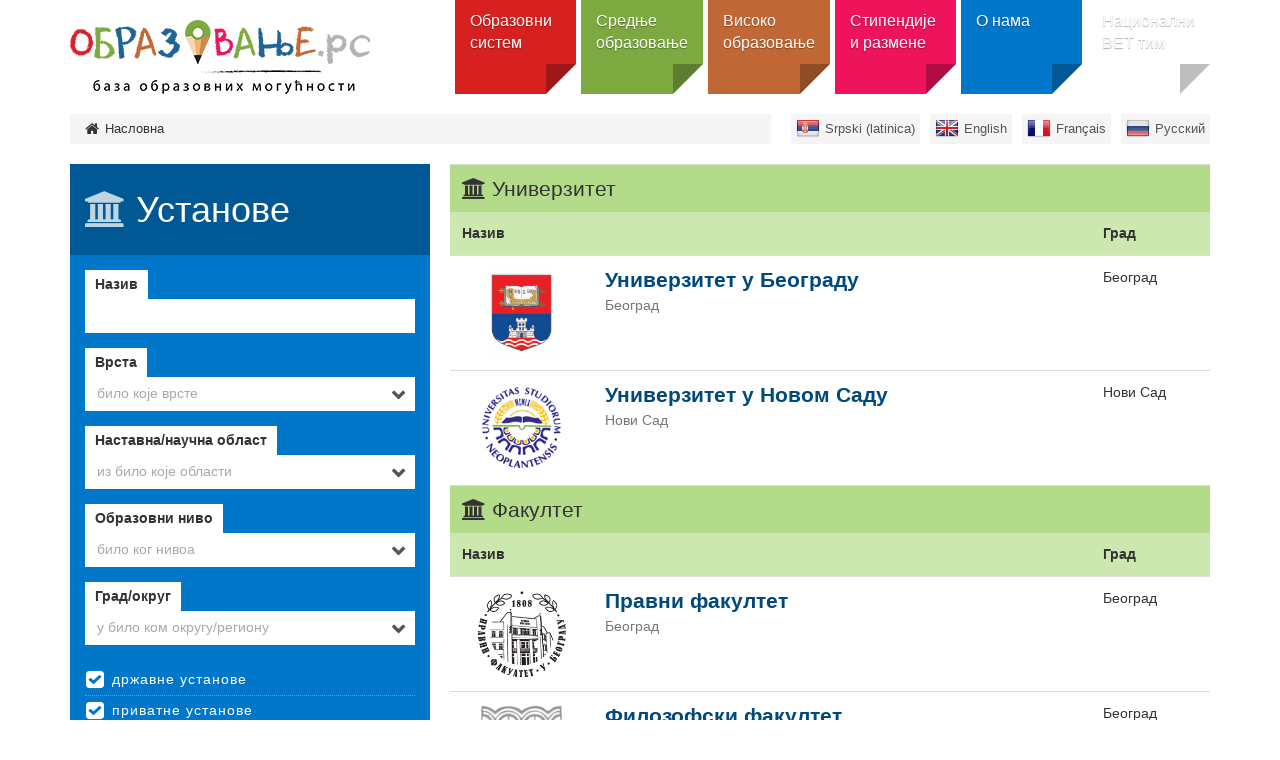

--- FILE ---
content_type: text/html; charset=utf-8
request_url: https://obrazovanje.rs/institutions?page=44
body_size: 12180
content:
<!DOCTYPE html><!--[if lt IE 7]><html class='ie ie6 lt-ie9 lt-ie8 lt-ie7' lang="sr"><![endif]--><!--[if IE 7]><html class='ie ie7 lt-ie9 lt-ie8' lang="sr"><![endif]--><!--[if IE 8]><html class='ie ie8 lt-ie9' lang="sr"><![endif]--><!--[if IE 9]><html class='ie ie9' lang="sr"><![endif]--><!--[if (gte IE 9)|!(IE)]<!--><html class="no-js" lang="sr"><!--<![endif]--><head><meta charset="utf-8" /><title>Установе | Образовање</title><meta content="Образовање - база образовних могућности" name="author" /><meta content="width=device-width, initial-scale=1.0" name="viewport" /><script>html = document.getElementsByTagName('html')[0]
html.className = html.className.replace('no-js', 'js')
LOCALE = 'sr'</script><link rel="stylesheet" media="all" href="/assets/obrazovanje-54298060d1f1f415eb73fa9526fe53c8b5422eb0e39fab5cf4a05a7272bdafc1.css" data-turbolinks-track="true" /><script src="/assets/application-e02a7ef6ad5543d7243f0dbdfd8958718e1bbadcfed45d504cc617de530ae61f.js" data-turbolinks-eval="false" defer="defer"></script><script>(function(i,s,o,g,r,a,m){i['GoogleAnalyticsObject']=r;i[r]=i[r]||function(){
(i[r].q=i[r].q||[]).push(arguments)},i[r].l=1*new Date();a=s.createElement(o),
m=s.getElementsByTagName(o)[0];a.async=1;a.src=g;m.parentNode.insertBefore(a,m)
})(window,document,'script','//www.google-analytics.com/analytics.js','ga');

ga('create', 'UA-44094502-3', 'auto');
// ga('send', 'pageview');</script><meta name="csrf-param" content="authenticity_token" />
<meta name="csrf-token" content="Y4mxwrwiLHE70/9+oPP3RNNq96X7C/cPppwMP15uE+rvV+vjEArUaGa1RnHAuMvk2/dUEd0ZQfTmBF8YiLYqXA==" /><link href="http://www.google-analytics.com" rel="dns-prefetch" /></head><body class="sajt-obrazovanje" data-action="institutions" data-controller="institutions"><div id="wrapper"><a href="#nav" id="hamburger"><span></span>Навигација</a><header id="header"><div id="head"><strong id="logo"><a title="Насловна" href="/sr"><img alt="&lt;span class=&quot;translation_missing&quot; title=&quot;translation missing: sr.views.text.site_title&quot;&gt;Site Title&lt;/span&gt; logo" src="/assets/obrazovanje/logo-sr-51bd423c9f61bd27882650cf310e79b5d0723d8760349966fb800db8296ae819.png" /></a></strong><nav id="nav"><ul class="nav-strane"><li><a href="/sr/obrazovni-sistem">Образовни систем</a><div class="sub"><h2>Образовни систем</h2><div class="levo"><img alt="Образовни систем" src="/uploads/attachment/strana/51/thumb_obrazovanje_grafik2-01.png" /><p>Опште информације о образовном систему у Србији, са водичем ка сајтовима на којима можете наћи детаљне информације.</p>
<a class="btn btn-lg" href="#">Отвори категорију</a></div><div class="desno"><ul><li><a href="/sr/obrazovni-sistem/predskolsko-obrazovanje">Предшколско образовање</a></li><li><a href="/sr/obrazovni-sistem/osnovno-obrazovanje">Основно образовање</a><ul><li><a href="/sr/obrazovni-sistem/osnovno-obrazovanje/zavrsni-ispit">Завршни испит</a></li></ul></li><li><a href="/sr/obrazovni-sistem/srednje-obrazovanje">Средње образовање</a><ul><li><a href="/sr/obrazovni-sistem/srednje-obrazovanje/vrste-srednjih-skola">Врсте средњих школа</a></li></ul></li><li><a href="/sr/obrazovni-sistem/visoko-obrazovanje">Високо образовање</a><ul><li><a href="/sr/obrazovni-sistem/visoko-obrazovanje/vrste-studija">Врсте студија</a></li><li><a href="/sr/obrazovni-sistem/visoko-obrazovanje/vrste-visokoobrazovnikh-ustanova">Врсте високообразовних установа</a></li></ul></li><li><a href="/sr/obrazovni-sistem/obrazovanje-odraslih">Образовање и обуке одраслих</a></li><li><a href="/sr/obrazovni-sistem/ministarstvo-i-nadlezna-tela">Министарство и надлежна тела</a></li><li><a href="/sr/obrazovni-sistem/neformalno-obrazovanje-mladih">Неформално образовање младих</a></li></ul></div></div></li><li><a href="/sr/srednje-obrazovanje">Средње образовање</a><div class="sub"><h2>Средње образовање</h2><div class="levo"><img alt="Средње образовање" src="/uploads/attachment/strana/52/thumb_srednje.png" /><p>Претражите средње школе и образовне профиле, сазнајте најважније информације о упису, ученичким домовима и другим ресурсима за ученике средњих школа.</p>
<a class="btn btn-lg" href="#">Отвори категорију</a></div><div class="desno"><ul><li><a href="/sr/institutions?utf8=%E2%9C%93&amp;q%5Bby_title%5D=&amp;q%5Bby_type%5D=6&amp;q%5Bby_field_of_studies%5D=&amp;q%5Bby_education_level%5D=&amp;q%5Bby_city_or_location%5D=&amp;q%5Binclude_public%5D=0&amp;q%5Binclude_public%5D=1&amp;q%5Binclude_private%5D=0&amp;q%5Binclude_private%5D=1&amp;q%5Benglish_programmes%5D=0&amp;q%5Bwith_additional_opportunities%5D=0&amp;q%5Bserbian_programmes%5D=0&amp;q%5Bforeign_languages_programmes%5D=0&amp;q%5Bdistance_education%5D=0">Претрага школа</a></li><li><a href="/sr/programmes?utf8=%E2%9C%93&amp;q%5Bby_title%5D=&amp;q%5Bby_type%5D=&amp;q%5Bby_education_level%5D=231&amp;q%5Bby_field_of_studies%5D=&amp;q%5Bby_city_or_location%5D=&amp;q%5Binclude_public%5D=0&amp;q%5Binclude_public%5D=1&amp;q%5Binclude_private%5D=0&amp;q%5Binclude_private%5D=1&amp;q%5Bforeign_languages_programmes%5D=0">Претрага образовних профила и смерова</a><ul><li><a href="/sr/programmes?utf8=%E2%9C%93&amp;q%5Bby_title%5D=&amp;q%5Bby_type%5D=494&amp;q%5Bby_education_level%5D=&amp;q%5Bby_field_of_studies%5D=&amp;q%5Bby_duration%5D=&amp;q%5Bby_city_or_location%5D=&amp;q%5Binclude_public%5D=0&amp;q%5Binclude_public%5D=1&amp;q%5Binclude_private%5D=0&amp;q%5Binclude_private%5D=1&amp;q%5Benglish_programmes%5D=0&amp;q%5Bserbian_programmes%5D=0&amp;q%5Bwith_additional_opportunities%5D=0&amp;q%5Bforeign_languages_programmes%5D=0&amp;q%5Bby_distance_education%5D=0">Општи - гимназије</a></li><li><a href="/sr/programmes?utf8=✓&amp;q%5Bby_title%5D=&amp;q%5Bby_type%5D=495&amp;q%5Bby_institution_type%5D=&amp;q%5Bby_education_level%5D=&amp;q%5Bby_field_of_studies%5D%5B%5D=&amp;q%5Bby_duration%5D=&amp;q%5Bby_institution_city_or_location%5D=&amp;q%5Binclude_public%5D=0&amp;q%5Binclude_public%5D=1&amp;q%5Binclude_private%5D=0&amp;q%5Binclude_private%5D=1&amp;q%5Bis_joint_double%5D=0&amp;q%5Bby_distance_education%5D=0&amp;q%5Benglish_programmes%5D=0&amp;q%5Bserbian_programmes%5D=0&amp;q%5Bwith_additional_opportunities%5D=0&amp;q%5Bforeign_languages_programmes%5D=0">Стручни - стручне школе</a></li></ul></li><li><a href="/sr/srednje-obrazovanje/upis">Упис</a></li><li><a href="/sr/resources?utf8=%E2%9C%93&amp;q%5Bby_title%5D=&amp;q%5Bby_type%5D=489&amp;q%5Bby_city_or_location%5D=">Ученички домови</a></li></ul></div></div></li><li><a href="/sr/visoko-obrazovanje">Високо образовање</a><div class="sub"><h2>Високо образовање</h2><div class="levo"><img alt="Високо образовање" src="/uploads/attachment/strana/53/thumb_visoko.png" /><p>Претражите све акредитоване високошколске установе у Србији и акредитоване студијске програме на свим нивоима студија.</p>
<a class="btn btn-lg" href="#">Отвори категорију</a></div><div class="desno"><ul><li><a href="/sr/institutions?utf8=%E2%9C%93&amp;q%5Bby_title%5D=&amp;q%5Bby_parent%5D=&amp;q%5Bby_type%5D=&amp;q%5Bby_field_of_studies%5D=&amp;q%5Bby_education_level%5D=&amp;q%5Bby_city_or_location%5D=&amp;q%5Binclude_public%5D=0&amp;q%5Binclude_public%5D=1&amp;q%5Binclude_private%5D=0&amp;q%5Binclude_private%5D=1&amp;q%5Benglish_programmes%5D=0&amp;q%5Bwith_additional_opportunities%5D=0&amp;q%5Bserbian_programmes%5D=0&amp;q%5Bforeign_languages_programmes%5D=0&amp;q%5Bdistance_education%5D=0">Претрага установа</a><ul><li><a href="/sr/institutions?utf8=%E2%9C%93&amp;q%5Bby_title%5D=&amp;q%5Bby_parent%5D=&amp;q%5Bby_type%5D=1&amp;q%5Bby_field_of_studies%5D=&amp;q%5Bby_education_level%5D=&amp;q%5Bby_city_or_location%5D=&amp;q%5Binclude_public%5D=0&amp;q%5Binclude_public%5D=1&amp;q%5Binclude_private%5D=0&amp;q%5Binclude_private%5D=1&amp;q%5Bwith_distance_education%5D=0&amp;q%5Benglish_programmes%5D=0&amp;q%5Bwith_additional_opportunities%5D=0&amp;q%5Bforeign_languages_programmes%5D=0&amp;q%5Bserbian_programmes%5D=0">Претрага универзитета</a></li><li><a href="/sr/institutions?utf8=%E2%9C%93&amp;q%5Bby_title%5D=&amp;q%5Bby_parent%5D=&amp;q%5Bby_type%5D=2&amp;q%5Bby_field_of_studies%5D=&amp;q%5Bby_education_level%5D=&amp;q%5Bby_city_or_location%5D=&amp;q%5Binclude_public%5D=0&amp;q%5Binclude_public%5D=1&amp;q%5Binclude_private%5D=0&amp;q%5Binclude_private%5D=1&amp;q%5Bwith_distance_education%5D=0&amp;q%5Benglish_programmes%5D=0&amp;q%5Bwith_additional_opportunities%5D=0&amp;q%5Bforeign_languages_programmes%5D=0&amp;q%5Bserbian_programmes%5D=0">Претрага факултета</a></li><li><a href="/sr/institutions?utf8=%E2%9C%93&amp;q%5Bby_title%5D=&amp;q%5Bby_parent%5D=&amp;q%5Bby_type%5D=5&amp;q%5Bby_field_of_studies%5D=&amp;q%5Bby_education_level%5D=&amp;q%5Bby_city_or_location%5D=&amp;q%5Binclude_public%5D=0&amp;q%5Binclude_public%5D=1&amp;q%5Binclude_private%5D=0&amp;q%5Binclude_private%5D=1&amp;q%5Bwith_distance_education%5D=0&amp;q%5Benglish_programmes%5D=0&amp;q%5Bwith_additional_opportunities%5D=0&amp;q%5Bforeign_languages_programmes%5D=0&amp;q%5Bserbian_programmes%5D=0">Претрага високих школа</a></li><li><a href="https://www.obrazovanje.rs/sr/institutions?utf8=%E2%9C%93&amp;q%5Bby_title%5D=&amp;q%5Bby_type%5D=835&amp;q%5Bby_field_of_studies%5D=&amp;q%5Bby_education_level%5D=&amp;q%5Bby_city_or_location%5D=&amp;q%5Binclude_public%5D=0&amp;q%5Binclude_public%5D=1&amp;q%5Binclude_private%5D=0&amp;q%5Binclude_private%5D=1&amp;q%5Benglish_programmes%5D=0&amp;q%5Bwith_additional_opportunities%5D=0&amp;q%5Bserbian_programmes%5D=0&amp;q%5Bforeign_languages_programmes%5D=0&amp;q%5Bdistance_education%5D=0">Претрага академија струковних студија</a></li></ul></li><li><a href="/sr/programmes?utf8=%E2%9C%93&amp;q%5Bby_title%5D=&amp;q%5Bby_type%5D=&amp;q%5Bby_education_level%5D=&amp;q%5Bby_field_of_studies%5D=&amp;q%5Bby_city_or_location%5D=&amp;q%5Binclude_public%5D=0&amp;q%5Binclude_public%5D=1&amp;q%5Binclude_private%5D=0&amp;q%5Binclude_private%5D=1&amp;q%5Bforeign_languages_programmes%5D=0">Програми</a><ul><li><a href="/sr/programmes?utf8=✓&amp;q%5Bby_title%5D=&amp;q%5Bby_institution%5D=&amp;q%5Bby_type%5D=&amp;q%5Bby_education_level%5D=239&amp;q%5Bby_field_of_studies%5D=&amp;q%5Bby_duration%5D=&amp;q%5Bby_city_or_location%5D=&amp;q%5Binclude_public%5D=0&amp;q%5Binclude_public%5D=1&amp;q%5Binclude_private%5D=0&amp;q%5Binclude_private%5D=1&amp;q%5Bby_distance_education%5D=0&amp;q%5Benglish_programmes%5D=0&amp;q%5Bwith_additional_opportunities%5D=0&amp;q%5Bforeign_languages_programmes%5D=0&amp;q%5Bserbian_programmes%5D=0">Основне студије</a></li><li><a href="/sr/programmes?utf8=✓&amp;q%5Bby_type%5D=&amp;q%5Bby_education_level%5D=240&amp;q%5Bby_field_of_studies%5D=&amp;q%5Bby_city_or_location%5D=&amp;q%5Binclude_public%5D=0&amp;q%5Binclude_public%5D=1&amp;q%5Binclude_private%5D=0&amp;q%5Binclude_private%5D=1">Мастер</a></li><li><a href="/sr/programmes?utf8=✓&amp;q%5Bby_type%5D=&amp;q%5Bby_education_level%5D=241&amp;q%5Bby_field_of_studies%5D=&amp;q%5Bby_city_or_location%5D=&amp;q%5Binclude_public%5D=0&amp;q%5Binclude_public%5D=1&amp;q%5Binclude_private%5D=0&amp;q%5Binclude_private%5D=1">Докторске студије</a></li><li><a href="/sr/programmes?utf8=✓&amp;q%5Bby_type%5D=&amp;q%5Bby_education_level%5D=243&amp;q%5Bby_field_of_studies%5D=&amp;q%5Bby_city_or_location%5D=&amp;q%5Binclude_public%5D=0&amp;q%5Binclude_public%5D=1&amp;q%5Binclude_private%5D=0&amp;q%5Binclude_private%5D=1">Интегрисане студије</a></li><li><a href="/sr/programmes?utf8=✓&amp;q%5Bby_type%5D=&amp;q%5Bby_education_level%5D=242&amp;q%5Bby_field_of_studies%5D=&amp;q%5Bby_city_or_location%5D=&amp;q%5Binclude_public%5D=0&amp;q%5Binclude_public%5D=1&amp;q%5Binclude_private%5D=0&amp;q%5Binclude_private%5D=1">Специјалистичке студије</a></li></ul></li><li><a href="/sr/visoko-obrazovanje/akreditacija">Акредитација</a></li><li><a href="/sr/resources?utf8=%E2%9C%93&amp;q%5Bby_title%5D=&amp;q%5Bby_type%5D=&amp;q%5Bby_city_or_location%5D=">Студентски домови</a></li></ul></div></div></li><li><a href="/sr/stipendije">Стипендије и размене</a><div class="sub"><h2>Стипендије и размене</h2><div class="levo"><img alt="Стипендије и размене" src="/uploads/attachment/strana/55/thumb_stipendije.png" /><p>Пронађите стипендију по својој мери и сазнајте како да се пријавите за размену студената и наставног особља и где да пронађете више информација.</p>
<a class="btn btn-lg" href="#">Отвори категорију</a></div><div class="desno"><ul><li><a href="/sr/scholarships">Претрага стипендија</a><ul><li><a href="/sr/scholarships?utf8=%E2%9C%93&amp;q%5Bby_title%5D=&amp;q%5Bby_type%5D=449&amp;q%5Bby_education_level%5D=&amp;q%5Bby_subject_area%5D=&amp;q%5Bby_city_or_location%5D=&amp;q%5Binclude_public%5D=0&amp;q%5Binclude_public%5D=1&amp;q%5Binclude_private%5D=0&amp;q%5Binclude_private%5D=1">Размене</a></li><li><a href="/sr/scholarships?utf8=%E2%9C%93&amp;q%5Bby_title%5D=&amp;q%5Bby_type%5D=448&amp;q%5Bby_education_level%5D=&amp;q%5Bby_subject_area%5D=&amp;q%5Bby_city_or_location%5D=&amp;q%5Binclude_public%5D=0&amp;q%5Binclude_public%5D=1&amp;q%5Binclude_private%5D=0&amp;q%5Binclude_private%5D=1">Целокупне студије</a></li><li><a href="/sr/scholarships?utf8=%E2%9C%93&amp;q%5Bby_title%5D=&amp;q%5Bby_type%5D=521&amp;q%5Bby_education_level%5D=&amp;q%5Bby_subject_area%5D=&amp;q%5Bby_city_or_location%5D=&amp;q%5Binclude_public%5D=0&amp;q%5Binclude_public%5D=1&amp;q%5Binclude_private%5D=0&amp;q%5Binclude_private%5D=1">Школовање у Србији</a></li></ul></li><li><a href="/sr/stipendije/ceepus">CEEPUS</a></li><li><a href="/sr/stipendije/erazmus-plus">Еразмус+ </a><ul><li><a href="/sr/stipendije/erazmus-plus/erazmus-mobilnost">Еразмус+ мобилност</a></li><li><a href="/sr/stipendije/erazmus-plus/erazmus-mundus-master-programi">Еразмус Мундус мастер програми</a></li></ul></li><li><a href="/sr/stipendije/publikacije">Публикације</a></li><li><a href="/sr/stipendije/ostale-stipendije">Остале стипендије</a></li><li><a href="/sr/stipendije/alati-i-resursi-za-mobilnost">Алати и ресурси за мобилност</a></li></ul></div></div></li><li><a href="/sr/%D0%BEbrazovanje">O нама</a><div class="sub"><h2>O нама</h2><div class="levo"><img alt="O нама" src="/uploads/attachment/strana/54/thumb_FT_logo_vertikalni____-01.png" /><p>Више информација о порталу Образовање, о изворима информација, као и контакти организације.</p>
<a class="btn btn-lg" href="#">Отвори категорију</a></div><div class="desno"><ul><li><a href="/sr/%D0%BEbrazovanje/o-portalu-obrazovanje">О порталу Образовање</a><ul><li><a href="/sr/%D0%BEbrazovanje/o-portalu-obrazovanje/izvori-informacija">Извори информација</a></li><li><a href="/sr/%D0%BEbrazovanje/o-portalu-obrazovanje/sajt-o-politikama-i-praksama-u-oblasti-stranih-jezika">jezici.obrazovanje.rs</a></li></ul></li><li><a href="/sr/%D0%BEbrazovanje/kontakt">Контакт</a></li><li><a href="/sr/%D0%BEbrazovanje/fondacija-tempus">Фондација Темпус</a></li><li><a href="/sr/%D0%BEbrazovanje/info-centar">Инфо центар</a></li><li><a href="/sr/%D0%BEbrazovanje/aktivnosti-podrske-ucenicima">Активности подршке ученицима</a></li></ul></div></div></li><li><a href="/sr/nacionalni-vet-tim">Национални ВЕТ тим</a><div class="sub"><h2>Национални ВЕТ тим</h2><div class="levo"><p style="text-align: justify;">Опште информације о улози и активностима Националног ВЕТ тима, чији је циљ пружање адекватне подршке установама које учествују у Еразмус+ пројектима мобилности.</p>
<a class="btn btn-lg" href="#">Отвори категорију</a></div><div class="desno"><ul><li><a href="/sr/nacionalni-vet-tim/o-nama">О нама</a></li><li><a href="/sr/nacionalni-vet-tim/vesti">Вести</a><ul><li><a href="/sr/nacionalni-vet-tim/vesti/osnovan-nacionalni-tim-za-podrsku-strucnom-obrazovanju">Основан Национални тим за подршку стручном образовању</a></li><li><a href="/sr/nacionalni-vet-tim/vesti/okrugli-sto-medjunarodna-mobilnost-u-srednjem-struchnom-obrazovanju-iskustva-i-dalji-koraci">Округли сто „Међународна мобилност у средњем стручном образовању – искуства и даљи кораци“</a></li><li><a href="/sr/nacionalni-vet-tim/vesti/sastanak-predstavnika-zajednica-i-udruzhenja-srednjikh-shkola">Састанак представника заједница и удружења средњих школа</a></li><li><a href="/sr/nacionalni-vet-tim/vesti/konferencija-internacionalizacija-srednjikh-shkola">Конференција „Интернационализација средњих школа“</a></li><li><a href="/sr/nacionalni-vet-tim/vesti/seminari-odrzhani-pod-okriljem-nacionalnog-tima-u-2022-godini">Семинари одржани под окриљем Националног тима у 2022. години</a></li><li><a href="/sr/nacionalni-vet-tim/vesti/konferencija-mikrokredencijali-i-zelena-tranzicija">Конференција „Микрокреденцијали и зелена транзиција“</a></li><li><a href="/sr/nacionalni-vet-tim/vesti/srpsko-jermenski-vebinar-o-projektima-izgradnje-kapaciteta-u-oblasti-struchnog-obrazovanja-i-obuka">Српско-јерменски вебинар о пројектима изградње капацитета у области стручног образовања и обука</a></li><li><a href="/sr/nacionalni-vet-tim/vesti/seminari-odrzhani-pod-okriljem-nacionalnog-tima-u-2023-godini">Семинари одржани под окриљем Националног тима у 2023. години</a></li><li><a href="/sr/nacionalni-vet-tim/vesti/seminari-odrzhani-pod-okriljem-nacionalnog-tima-u-2024-godini">Семинари одржани под окриљем Националног тима у 2024. години</a></li><li><a href="/sr/nacionalni-vet-tim/vesti/vebinar-uloga-mentora-i-osoba-u-pratnji-u-projektima-mobilnosti">Вебинaр: „Улога ментора и особа у пратњи у пројектима мобилности“</a></li><li><a href="/sr/nacionalni-vet-tim/vesti/konferencija-preduzetnishtvo-i-program-erazmus">Конференција „Предузетништво и програм Еразмус+“</a></li><li><a href="/sr/nacionalni-vet-tim/vesti/konferencija-microcredentials-what-why-who-and-how">Конференција „Microcredentials: What, Why, Who and How?“</a></li><li><a href="/sr/nacionalni-vet-tim/vesti/pregled-aktivnosti-nacionalnog-vet-tima-u-2024-godini-i-planovi-za-2025">Преглед активности Националног ВЕТ тима у 2024. години и планови за 2025.</a></li><li><a href="/sr/nacionalni-vet-tim/vesti/konferencija-veshtachka-inteligencija-u-nastavi">Конференција „Вештачка интелигенција у настави“</a></li><li><a href="/sr/nacionalni-vet-tim/vesti/seminari-i-vebinari-odrzhani-pod-okriljem-nacionalnog-vet-tima-u-2025-godini">Семинари и вебинари одржани под окриљем Националног ВЕТ тима у 2025. години</a></li><li><a href="/sr/nacionalni-vet-tim/vesti/medjunarodne-konferencije-odrzhane-u-2025-godini-na-kojima-su-uchestvovali-predstavnici-nacionalnog-vet-tima">Међународне конференције одржане у 2025. години на којима су учествовали представници Националног ВЕТ тима</a></li></ul></li><li><a href="/sr/nacionalni-vet-tim/korisna-dokumenta">Корисна документа</a></li><li><a href="/sr/nacionalni-vet-tim/iskustva-erazmus-korisnika">Искуства Еразмус+ корисника</a></li><li><a href="/sr/nacionalni-vet-tim/kontakt">Контакт</a></li></ul></div></div></li></ul></nav></div><div id="breadcrumbs"><div class="container"><ul id="locales" data-no-turbolink="true"><li class="sr-lat"><a href="/sr-lat">Srpski (latinica)</a></li><li class="en"><a href="/en">English</a></li><li class="fr"><a href="/fr">Français</a></li><li class="ru"><a href="/ru">Русский</a></li></ul><ol class="breadcrumb"><li class="active"><i class="fa fa-home"></i> <span class="root-label">Насловна</span></li></ol></div></div></header><main><div class="container"><div class="institutions-wrap"><div class="col-md-4"><div id="filter-institutions-wrap"><h1><i class="fa fa-institution"></i> Установе</h1><form id="filter-institutions" class="filter formtastic q" novalidate="novalidate" action="/sr/institutions" accept-charset="UTF-8" data-remote="true" method="get"><input name="utf8" type="hidden" value="&#x2713;" /><fieldset class="inputs"><div class="string input required stringish form-group" id="institution_q_by_title_input"><span class="form-label"><label for="institution_q_by_title" class=" control-label">Назив<abbr title="Обавезно поље">*</abbr></label></span><span class="form-wrapper"><input id="institution_q_by_title" class="form-control" type="text" name="q[by_title]" /></span></div><div class="select input required form-group" id="institution_q_by_type_input"><span class="form-label"><label for="institution_q_by_type" class=" control-label">Врста<abbr title="Обавезно поље">*</abbr></label></span><span class="form-wrapper"><select name="q[by_type]" id="institution_q_by_type" data-placeholder="било које врсте" class="form-control"><option value=""></option>
<option value="1">Универзитет</option>
<option value="2">Факултет</option>
<option value="835">Академија струковних студија</option>
<option value="3">Одсек/департман/јединица</option>
<option value="5">Висока школа</option>
<option value="7">Основна школа</option>
<option value="517">Основна музичка школа</option>
<option value="6">Средња школа</option>
<option value="518">Музичка школа</option>
<option value="519">Балетска школа</option></select></span></div><div class="select input required form-group" id="institution_q_by_parent_input"><span class="form-label"><label for="institution_q_by_parent" class=" control-label">Универзитет<abbr title="Обавезно поље">*</abbr></label></span><span class="form-wrapper"><select name="q[by_parent]" id="institution_q_by_parent" data-placeholder="било који универзитет" class="form-control"><option value=""></option>
<option value="1049">Алфа БК Универзитет</option>
<option value="689">Државни Универзитет у Новом Пазару</option>
<option value="12870">Интернационални универзитет у Новом Пазару</option>
<option value="1045">Криминалистичко-полицијски универзитет</option>
<option value="692">Мегатренд универзитет</option>
<option value="694">Универзитет Едуконс</option>
<option value="12911">Универзитет „МБ“</option>
<option value="698">Универзитет Метрополитан</option>
<option value="1048">Универзитет одбране</option>
<option value="693">Универзитет Привредна академија</option>
<option value="691">Универзитет Сингидунум</option>
<option value="690">Универзитет у Београду</option>
<option value="686">Универзитет у Крагујевцу</option>
<option value="699">Универзитет уметности у Београду</option>
<option value="695">Универзитет Унион</option>
<option value="696">Универзитет Унион - Никола Тесла</option>
<option value="687">Универзитет у Нишу</option>
<option value="685">Универзитет у Новом Саду</option>
<option value="688">Универзитет у Приштини са привременим седиштем у Косовској Митровици</option></select></span></div><div class="select input required form-group" id="institution_q_by_field_of_studies_input"><span class="form-label"><label for="institution_q_by_field_of_studies" class=" control-label">Наставна/научна област<abbr title="Обавезно поље">*</abbr></label></span><span class="form-wrapper"><select name="q[by_field_of_studies]" id="institution_q_by_field_of_studies" data-placeholder="из било које области" class="form-control"><option value=""></option>
<option value="836">Test</option>
<option value="514">Друштвено-хуманистичке науке</option>
<option value="515">Природно-математичке науке</option>
<option value="513">Техничко-технолошке науке</option>
<option value="372">Медицинске науке</option>
<option value="279">Уметност</option>
<option value="516">Интердисциплинарне и мултидисциплинарне науке</option>
<option value="496">Пољопривреда, производња и прерада хране (средње школе)</option>
<option value="497">Шумарство и обрада дрвета (средње школе)</option>
<option value="498">Геологија, рударство и металургија (средње школе)</option>
<option value="499">Машинство и обрада метала (средње школе)</option>
<option value="500">Електротехника (средње школе)</option>
<option value="501">Хемија, неметали и графичарство (средње школе)</option>
<option value="502">Текстилство и кожарство (средње школе)</option>
<option value="503">Геодезија и грађевинарство (средње школе)</option>
<option value="504">Саобраћај (средње школе)</option>
<option value="505">Трговина, угоститељство и туризам (средње школе)</option>
<option value="506">Економија, право и администрација (средње школе)</option>
<option value="507">Хидрометеорологија (средње школе)</option>
<option value="508">Култура, уметност и јавно информисање (средње школе)</option>
<option value="509">Здравство и социјална заштита (средње школе)</option>
<option value="510">Личне услуге (средње школе)</option>
<option value="511">Гимназија</option>
<option value="274">Обука учитеља и педагогија</option>
<option value="302">Новинарство </option>
<option value="303">Библиотекарство</option>
<option value="308">Менаџмент и јавна администрација</option>
<option value="322">Животна средина</option>
<option value="342">Инжењерство заштите животне средине</option>
<option value="343">Електротехника и енергетика</option>
<option value="346">Моторна возила, бродови и авиони</option>
<option value="277">Образовање наставника</option>
<option value="390">Хотелијерство и угоститељство</option>
<option value="280">Аудио-визуелне уметности и продукција</option>
<option value="281">Мода, дизајн ентеријера и индустријски дизајн</option>
<option value="282">Лепе уметности</option>
<option value="288">Историја и археологија</option>
<option value="289">Филозофија и етика</option>
<option value="292">Настава језика</option>
<option value="296">Економија</option>
<option value="298">Психологија</option>
<option value="299">Социологија и студије културе</option>
<option value="306">Рачуноводство и порези</option>
<option value="307">Финансије, банкарство и осигурање</option>
<option value="309">Маркетинг</option>
<option value="310">Секретарски и канцеларијски послови</option>
<option value="311">Трговина</option>
<option value="312">Пословне вештине</option>
<option value="315">Право</option>
<option value="318">Биологија</option>
<option value="319">Биохемија</option>
<option value="323">Животна средина, флора и фауна</option>
<option value="326">Хемија </option>
<option value="327">Гео-науке</option>
<option value="328">Физика</option>
<option value="335">Информатика</option>
<option value="336">Дизајн мрежа и база и администрација</option>
<option value="337">Развој софтвера и апликација</option>
<option value="341">Хемијско инжењрство</option>
<option value="331">Математика</option>
<option value="332">Статистика</option>
<option value="344">Електроника и аутоматика</option>
<option value="345">Механика</option>
<option value="350">Производња хране и пића</option>
<option value="351">Производња материјала (дрво, папир, пластика, стакло)</option>
<option value="352">Производња текстила (одећа, обућа, кожа)</option>
<option value="353">Рударство</option>
<option value="356">Архитектура и урбанизам</option>
<option value="357">Грађевина</option>
<option value="360">Пољопривреда и сточарство  </option>
<option value="361">Хортикултура </option>
<option value="364">Шумарство</option>
<option value="366">Рибарство</option>
<option value="370">Ветерина </option>
<option value="373">Стоматологија</option>
<option value="374">Медицина </option>
<option value="375">Медицинска нега</option>
<option value="376">Дијагностика и технологија лечења</option>
<option value="377">Терапија и рехабилитација</option>
<option value="378">Фармација </option>
<option value="379">Комплементарна медицина и терапија</option>
<option value="383">Брига о старима и инвалидима</option>
<option value="348">Друге инжењерске науке</option>
<option value="395">Комунална услуга</option>
<option value="384">Брига о деци и младима</option>
<option value="385">Социјални рад и саветовање </option>
<option value="389">Фризерске и козметичке делатности</option>
<option value="391">Спорт </option>
<option value="392">Туризам </option>
<option value="394">Заштита на раду</option>
<option value="396">Здравље и безбедност на раду</option>
<option value="399">Војска и одбрана</option>
<option value="400">Заштита лица и имовине</option>
<option value="403">Транспорт</option>
<option value="272">Личне вештине</option>
<option value="275">Обука васпитача</option>
<option value="276">Обуке учитеља </option>
<option value="284">Музика и сценска уметност</option>
<option value="287">Религија и теологија</option>
<option value="293">Књижевност и лингвистика</option>
<option value="297">Политичке науке</option>
<option value="273">Образовање</option>
<option value="286">Хуманистичке науке</option>
<option value="291">Језици</option>
<option value="295">Друштвене и бихевиористичке науке</option>
<option value="301">Новинарство и информације</option>
<option value="305">Пословање и администрација</option>
<option value="314">Правне науке</option>
<option value="317">Биолошке науке</option>
<option value="321">Животна средина</option>
<option value="325">Физичке науке</option>
<option value="330">Математика и статистика </option>
<option value="334">Информационо-комуникационе технологије (ИКТ)</option>
<option value="340">Инжењерске науке </option>
<option value="349">Производња и обрада</option>
<option value="355">Архитектура и грађевина</option>
<option value="359">Пољопривреда</option>
<option value="363">Шумарство</option>
<option value="369">Ветерина </option>
<option value="382">Социјална заштита</option>
<option value="387">Личне услужне делатности</option>
<option value="398">Службе безбедности</option>
<option value="402">Услуге транспорта</option>
<option value="365">Интердисциплинарни програми - шумарство</option>
<option value="290">Интердисциплинарни програми - хуманистичке науке</option>
<option value="294">Интердисциплинарни програми - језици</option>
<option value="338">Интердисциплинарни програми - информационо-комуникационе технологије</option>
<option value="329">Интердисциплинарни програми - физичке науке</option>
<option value="393">Интердисциплинарни програми - услужне делатности</option>
<option value="358">Интердисциплинарни програми - архитектура и грађевина</option>
<option value="354">Интердисциплинарни програми - производња и обрада</option>
<option value="304">Интердисциплинарни програми - новинарство и информације</option>
<option value="300">Интердисциплинарни програми - друштвене и бихевиористичке науке</option>
<option value="278">Интердисциплинарни програми - образовање</option>
<option value="313">Интердисциплинарни програми - пословање и администрација</option>
<option value="316">Интердисциплинарни програми - права</option>
<option value="320">Интердисциплинарни програми - биолошке науке</option>
<option value="324">Интердисциплинарни програми - науке о заштити животне средине</option>
<option value="333">Интердисциплинарни програми - математика и статистика</option>
<option value="397">Интердисциплинарни програми - заштита</option>
<option value="386">Интердисциплинарни програми - социјални рад</option>
<option value="362">Интердисциплинарни програми - пољопривреда</option>
<option value="347">Интердисциплинарни програми - инжењерске науке</option>
<option value="404">Интердисциплинарни програми - услуге транспорта</option>
<option value="401">Интердисциплинарни програми - службе безбедности</option>
<option value="380">Интердисциплинарни програми - здравство</option>
<option value="285">Интердисциплинарни програми - уметност</option>
<option value="371">Интердисциплинарни програми - ветерина</option></select></span></div><div class="select input required form-group" id="institution_q_by_education_level_input"><span class="form-label"><label for="institution_q_by_education_level" class=" control-label">Образовни ниво<abbr title="Обавезно поље">*</abbr></label></span><span class="form-wrapper"><select name="q[by_education_level]" id="institution_q_by_education_level" data-placeholder="било ког нивоа" class="form-control"><option value=""></option>
<option value="239">Основне студије</option>
<option value="240">Мастер студије</option>
<option value="241">Докторат</option>
<option value="243">Интегрисане студије</option>
<option value="242">Специјалистичке студије</option>
<option value="231">Средња школа</option>
<option value="237">Високо образовање</option></select></span></div><div class="select input required form-group" id="institution_q_by_city_or_location_input"><span class="form-label"><label for="institution_q_by_city_or_location" class=" control-label">Град/округ<abbr title="Обавезно поље">*</abbr></label></span><span class="form-wrapper"><select name="q[by_city_or_location]" id="institution_q_by_city_or_location" data-placeholder="у било ком округу/региону" class="form-control"><option value=""></option>
<optgroup label="било који град или округ"><option value="">у било ком округу/региону</option></optgroup><optgroup label="град"><option value="74">Београд</option>
<option value="150">Нови Сад</option>
<option value="144">Ниш</option>
<option value="119">Крагујевац</option>
<option value="190">Суботица</option>
<option value="149">Нови Пазар</option>
<option value="56">Ада</option>
<option value="57">Александровац</option>
<option value="58">Алексинац</option>
<option value="59">Алибунар</option>
<option value="60">Апатин</option>
<option value="61">Аранђеловац</option>
<option value="62">Ариље</option>
<option value="63">Бабушница</option>
<option value="64">Бач</option>
<option value="65">Бачка Паланка</option>
<option value="66">Бачка Топола</option>
<option value="67">Бачки Петровац</option>
<option value="68">Бајина Башта</option>
<option value="69">Баточина</option>
<option value="70">Бечеј</option>
<option value="71">Бела Црква</option>
<option value="72">Бела Паланка</option>
<option value="73">Беочин</option>
<option value="75">Блаце</option>
<option value="76">Богатић</option>
<option value="77">Бојник</option>
<option value="78">Бољевац</option>
<option value="79">Бор</option>
<option value="80">Босилеград</option>
<option value="81">Брус</option>
<option value="82">Бујановац</option>
<option value="83">Црна Трава</option>
<option value="84">Чачак</option>
<option value="85">Чајетина</option>
<option value="86">Чока</option>
<option value="87">Ћићевац</option>
<option value="88">Ћуприја</option>
<option value="90">Деспотовац</option>
<option value="91">Димитровград</option>
<option value="92">Дољевац</option>
<option value="94">Гаџин Хан</option>
<option value="96">Гњилане</option>
<option value="97">Голубац</option>
<option value="99">Горњи Милановац</option>
<option value="100">Инђија</option>
<option value="101">Ириг</option>
<option value="102">Исток</option>
<option value="103">Ивањица</option>
<option value="104">Јагодина</option>
<option value="106">Кањижа</option>
<option value="107">Кикинда</option>
<option value="108">Кладово</option>
<option value="110">Кнић</option>
<option value="111">Књажевац</option>
<option value="112">Коцељева</option>
<option value="113">Косјерић</option>
<option value="114">Косово Поље</option>
<option value="115">Косовска Каменица</option>
<option value="116">Косовска Митровица</option>
<option value="117">Ковачица</option>
<option value="118">Ковин</option>
<option value="120">Краљево</option>
<option value="121">Крупањ</option>
<option value="122">Крушевац</option>
<option value="123">Кучево</option>
<option value="124">Кула</option>
<option value="125">Куршумлија</option>
<option value="126">Лајковац</option>
<option value="127">Лапово</option>
<option value="128">Лебане</option>
<option value="129">Лепосавић</option>
<option value="130">Лесковац</option>
<option value="131">Липљан</option>
<option value="132">Лозница</option>
<option value="133">Лучани</option>
<option value="134">Љиг</option>
<option value="135">Љубовија</option>
<option value="136">Мајданпек</option>
<option value="137">Мали Иђош</option>
<option value="138">Мали Зворник</option>
<option value="139">Мало Црниће</option>
<option value="140">Медвеђа</option>
<option value="141">Мерошина</option>
<option value="143">Неготин</option>
<option value="145">Нова Црња</option>
<option value="146">Нова Варош</option>
<option value="147">Нови Бечеј</option>
<option value="148">Нови Кнежевац</option>
<option value="151">Ново Брдо</option>
<option value="152">Обилић</option>
<option value="153">Оџаци</option>
<option value="154">Опово</option>
<option value="155">Ораховац</option>
<option value="156">Осечина</option>
<option value="157">Панчево</option>
<option value="158">Параћин</option>
<option value="159">Пећ</option>
<option value="160">Пећинци</option>
<option value="161">Петровац на Млави</option>
<option value="162">Пирот</option>
<option value="163">Пландиште</option>
<option value="164">Подујево</option>
<option value="165">Пожаревац</option>
<option value="166">Пожега</option>
<option value="167">Прешево</option>
<option value="168">Прибој</option>
<option value="169">Пријепоље</option>
<option value="170">Приштина</option>
<option value="172">Прокупље</option>
<option value="173">Рача</option>
<option value="174">Рашка</option>
<option value="175">Ражањ</option>
<option value="176">Рековац</option>
<option value="177">Рума</option>
<option value="178">Сечањ</option>
<option value="179">Сента</option>
<option value="180">Сјеница</option>
<option value="181">Смедерево</option>
<option value="182">Смедеревска Паланка</option>
<option value="183">Сокобања</option>
<option value="184">Сомбор</option>
<option value="185">Србица</option>
<option value="186">Србобран</option>
<option value="187">Сремска Митровица</option>
<option value="188">Сремски Карловци</option>
<option value="189">Стара Пазова</option>
<option value="191">Сурдулица</option>
<option value="193">Свилајнац</option>
<option value="194">Сврљиг</option>
<option value="195">Шабац</option>
<option value="196">Шид</option>
<option value="198">Штрпце</option>
<option value="199">Темерин</option>
<option value="200">Тител</option>
<option value="201">Топола</option>
<option value="202">Трговиште</option>
<option value="203">Трстеник</option>
<option value="204">Тутин</option>
<option value="205">Уб</option>
<option value="207">Ужице</option>
<option value="208">Ваљево</option>
<option value="209">Варварин</option>
<option value="210">Велика Плана</option>
<option value="211">Велико Градиште</option>
<option value="212">Витина</option>
<option value="213">Владичин Хан</option>
<option value="214">Владимирци</option>
<option value="215">Власотинце</option>
<option value="216">Врање</option>
<option value="217">Врбас</option>
<option value="218">Врњачка Бања</option>
<option value="219">Вршац</option>
<option value="220">Вучитрн</option>
<option value="221">Зајечар</option>
<option value="222">Зрењанин</option>
<option value="223">Зубин Поток</option>
<option value="224">Звечан</option>
<option value="225">Жабаљ</option>
<option value="226">Жабари</option>
<option value="227">Жагубица</option>
<option value="228">Житиште</option>
<option value="229">Житорађа</option></optgroup><optgroup label="округ/регион"><option value="26">Град Београд</option>
<option value="27">Борски округ</option>
<option value="28">Браничевски округ</option>
<option value="29">Јабланички округ</option>
<option value="30">Нишавски округ</option>
<option value="31">Пчињски округ</option>
<option value="33">Подунавски округ</option>
<option value="34">Топлички округ</option>
<option value="35">Зајечарски округ</option>
<option value="41">Колубарски округ</option>
<option value="42">Мачвански округ</option>
<option value="43">Моравички округ</option>
<option value="45">Расински округ</option>
<option value="46">Рашки округ</option>
<option value="47">Шумадијски округ</option>
<option value="48">Златиборски округ</option>
<option value="49">Средњобанатски округ</option>
<option value="50">Севернобачки округ</option>
<option value="52">Јужнобачки округ</option>
<option value="53">Јужнобанатски округ</option>
<option value="54">Сремски округ</option>
<option value="55">Западнобачки округ</option>
<option value="51">Севернобанатски округ</option>
<option value="44">Поморавски округ</option>
<option value="32">Пиротски округ</option>
<option value="38">Косовскомитровачки округ</option></optgroup></select></span></div></fieldset><fieldset class="boolean"><div class="boolean input optional form-group checkbox" id="institution_q_include_public_input"><span class="form-wrapper"><input type="hidden" name="q[include_public]" value="0" /><label for="institution_q_include_public" class=" control-label"><input type="checkbox" name="q[include_public]" id="institution_q_include_public" value="1" checked="checked" />државне установе</label></span></div><div class="boolean input optional form-group checkbox" id="institution_q_include_private_input"><span class="form-wrapper"><input type="hidden" name="q[include_private]" value="0" /><label for="institution_q_include_private" class=" control-label"><input type="checkbox" name="q[include_private]" id="institution_q_include_private" value="1" checked="checked" />приватне установе</label></span></div><div class="boolean input optional form-group checkbox" id="institution_q_english_programmes_input"><span class="form-wrapper"><input type="hidden" name="q[english_programmes]" value="0" /><label for="institution_q_english_programmes" class=" control-label"><input type="checkbox" name="q[english_programmes]" id="institution_q_english_programmes" value="1" checked="checked" />програми на енглеском језику</label></span></div><div class="boolean input optional form-group checkbox" id="institution_q_with_additional_opportunities_input"><span class="form-wrapper"><input type="hidden" name="q[with_additional_opportunities]" value="0" /><label for="institution_q_with_additional_opportunities" class=" control-label"><input type="checkbox" name="q[with_additional_opportunities]" id="institution_q_with_additional_opportunities" value="1" checked="checked" />програми за стране студенте</label></span></div><div class="boolean input optional form-group checkbox" id="institution_q_serbian_programmes_input"><span class="form-wrapper"><input type="hidden" name="q[serbian_programmes]" value="0" /><label for="institution_q_serbian_programmes" class=" control-label"><input type="checkbox" name="q[serbian_programmes]" id="institution_q_serbian_programmes" value="1" />програми на српском језику</label></span></div><div class="boolean input optional form-group checkbox" id="institution_q_foreign_languages_programmes_input"><span class="form-wrapper"><input type="hidden" name="q[foreign_languages_programmes]" value="0" /><label for="institution_q_foreign_languages_programmes" class=" control-label"><input type="checkbox" name="q[foreign_languages_programmes]" id="institution_q_foreign_languages_programmes" value="1" />програми на другим страним језицима</label></span></div><div class="boolean input optional form-group checkbox" id="institution_q_distance_education_input"><span class="form-wrapper"><input type="hidden" name="q[distance_education]" value="0" /><label for="institution_q_distance_education" class=" control-label"><input type="checkbox" name="q[distance_education]" id="institution_q_distance_education" value="1" />учење на даљину</label></span></div></fieldset><div class="form-actions"><button class="btn btn-primary btn-lg" type="submit"><i class="fa fa-search"></i> Тражи установе</button></div></form></div><div class="text-muted"></div></div><div class="col-md-8 institutions-results"><table class="table table-hover resources institutions" id="resources"><tr class="institutions-type institutions-type-Osnovna skola"><td colspan="3"><h2><i class="fa fa-institution"></i> Основна школа</h2></td></tr><tr><th colspan="2">Назив</th><th>Град</th></tr><tr class="odd" id="institution_7451"><td class="logo"></td><td class="name"><h4 class="resource-title institution-title"><a href="/in/os-bora-stankovic-novo-selo">Бора Станковић</a></h4><div class="institution-overview"></div></td><td class="city">Трговиште</td></tr><tr class="even" id="institution_7404"><td class="logo"></td><td class="name"><h4 class="resource-title institution-title"><a href="/in/os-bora-stankovic-bogojevce">Бора Станковић</a></h4><div class="institution-overview"></div></td><td class="city">Лесковац</td></tr><tr class="odd" id="institution_8257"><td class="logo"></td><td class="name"><h4 class="resource-title institution-title"><a href="/in/os-bora-stankovic-klenike-sejace">Бора Станковић</a></h4><div class="institution-overview">Издвојено одељење</div></td><td class="city">Бујановац</td></tr><tr class="even" id="institution_8984"><td class="logo"></td><td class="name"><h4 class="resource-title institution-title"><a href="/in/os-bora-stankovic-klenike-trejak">Бора Станковић</a></h4><div class="institution-overview">Издвојено одељење</div></td><td class="city">Бујановац</td></tr><tr class="odd" id="institution_10076"><td class="logo"></td><td class="name"><h4 class="resource-title institution-title"><a href="/in/os-bora-stankovic-tibuzde-barelic">Бора Станковић</a></h4><div class="institution-overview">Издвојено одељење</div></td><td class="city">Врање</td></tr><tr class="even" id="institution_8202"><td class="logo"></td><td class="name"><h4 class="resource-title institution-title"><a href="/in/os-bora-stankovic-novo-selo-sajince">Бора Станковић</a></h4><div class="institution-overview">Издвојено одељење</div></td><td class="city">Трговиште</td></tr><tr class="odd" id="institution_9978"><td class="logo"></td><td class="name"><h4 class="resource-title institution-title"><a href="/in/os-bora-stankovic-vucje-brza">Бора Станковић</a></h4><div class="institution-overview">Издвојено одељење</div></td><td class="city">Лесковац</td></tr><tr class="even" id="institution_9346"><td class="logo"></td><td class="name"><h4 class="resource-title institution-title"><a href="/in/os-bora-stankovic-bogojevce-drcevac">Бора Станковић</a></h4><div class="institution-overview">Издвојено одељење</div></td><td class="city">Лесковац</td></tr><tr class="odd" id="institution_10028"><td class="logo"></td><td class="name"><h4 class="resource-title institution-title"><a href="/in/os-bora-stankovic-tibuzde-zlatokop">Бора Станковић</a></h4><div class="institution-overview">Издвојено одељење</div></td><td class="city">Врање</td></tr><tr class="even" id="institution_10135"><td class="logo"></td><td class="name"><h4 class="resource-title institution-title"><a href="/in/os-bora-stankovic-tibuzde-cukovac">Бора Станковић</a></h4><div class="institution-overview">Издвојено одељење</div></td><td class="city">Врање</td></tr><tr class="odd" id="institution_8333"><td class="logo"></td><td class="name"><h4 class="resource-title institution-title"><a href="/in/os-bora-stankovic-novo-selo-barbace">Бора Станковић</a></h4><div class="institution-overview">Издвојено одељење</div></td><td class="city">Трговиште</td></tr><tr class="even" id="institution_10096"><td class="logo"></td><td class="name"><h4 class="resource-title institution-title"><a href="/in/os-bora-stankovic-tibuzde-donje-trebesinje">Бора Станковић</a></h4><div class="institution-overview">Издвојено одељење</div></td><td class="city">Врање</td></tr><tr class="odd" id="institution_7375"><td class="logo"></td><td class="name"><h4 class="resource-title institution-title"><a href="/in/os-bora-stankovic-koretiste">Бора Станковић</a></h4><div class="institution-overview"></div></td><td class="city">Гњилане</td></tr><tr class="even" id="institution_8336"><td class="logo"></td><td class="name"><h4 class="resource-title institution-title"><a href="/in/os-bora-stankovic-tibuzde-kocura">Бора Станковић</a></h4><div class="institution-overview">Издвојено одељење</div></td><td class="city">Врање</td></tr><tr class="odd" id="institution_7406"><td class="logo"></td><td class="name"><h4 class="resource-title institution-title"><a href="/in/os-bora-stankovic-guberevac">Бора Станковић</a></h4><div class="institution-overview"></div></td><td class="city">Лесковац</td></tr><tr class="even" id="institution_9757"><td class="logo"></td><td class="name"><h4 class="resource-title institution-title"><a href="/in/os-bora-stankovic-vucje-cukl%D1%98enik">Бора Станковић</a></h4><div class="institution-overview">Издвојено одељење</div></td><td class="city">Лесковац</td></tr><tr class="odd" id="institution_9072"><td class="logo"></td><td class="name"><h4 class="resource-title institution-title"><a href="/in/os-bora-stankovic-bogojevce-jasunja">Бора Станковић</a></h4><div class="institution-overview">Издвојено одељење</div></td><td class="city">Лесковац</td></tr><tr class="even" id="institution_8205"><td class="logo"></td><td class="name"><h4 class="resource-title institution-title"><a href="/in/os-bora-stankovic-tibuzde-lukovo">Бора Станковић</a></h4><div class="institution-overview">Издвојено одељење</div></td><td class="city">Врање</td></tr><tr class="odd" id="institution_8137"><td class="logo"></td><td class="name"><h4 class="resource-title institution-title"><a href="/in/os-bora-stankovic-jelasnica-stajkovce">Бора Станковић</a></h4><div class="institution-overview">Издвојено одељење</div></td><td class="city">Сурдулица</td></tr><tr class="even" id="institution_9500"><td class="logo"></td><td class="name"><h4 class="resource-title institution-title"><a href="/in/os-bora-stankovic-vucje-beli-potok">Бора Станковић</a></h4><div class="institution-overview">Издвојено одељење</div></td><td class="city">Лесковац</td></tr><tr class="odd" id="institution_8256"><td class="logo"></td><td class="name"><h4 class="resource-title institution-title"><a href="/in/os-bora-stankovic-klenike-jablanica">Бора Станковић</a></h4><div class="institution-overview">Издвојено одељење</div></td><td class="city">Бујановац</td></tr><tr class="even" id="institution_7432"><td class="logo"></td><td class="name"><h4 class="resource-title institution-title"><a href="/in/os-bora-stankovic-tibuzde">Бора Станковић</a></h4><div class="institution-overview"></div></td><td class="city">Врање</td></tr><tr class="odd" id="institution_8132"><td class="logo"></td><td class="name"><h4 class="resource-title institution-title"><a href="/in/os-bora-stankovic-klenike-sebrat">Бора Станковић</a></h4><div class="institution-overview">Издвојено одељење</div></td><td class="city">Бујановац</td></tr><tr class="even" id="institution_6518"><td class="logo"></td><td class="name"><h4 class="resource-title institution-title"><a href="/in/os-bora-stankovic-karavukovo">Бора Станковић</a></h4><div class="institution-overview"></div></td><td class="city">Оџаци</td></tr><tr class="odd" id="institution_10210"><td class="logo"></td><td class="name"><h4 class="resource-title institution-title"><a href="/in/os-borivoje-z-milojevic-krupanj-dvorska">Боривоје Ж. Милојевић</a></h4><div class="institution-overview">Издвојено одељење</div></td><td class="city">Крупањ</td></tr></table>  <ul class="pagination">
      <li class="first">
    <a data-remote="true" href="/institutions">&laquo;</a>
  </li>

      <li class="prev">
    <a rel="prev" data-remote="true" href="/institutions?page=43">&lsaquo;</a>
  </li>

        <li class="page gap disabled"><a href="javascript:void(0)">...</a></li>

        <li class="page">
  <a data-remote="true" href="/institutions?page=29">29</a>
</li>

        <li class="page">
  <a data-remote="true" href="/institutions?page=30">30</a>
</li>

        <li class="page">
  <a data-remote="true" href="/institutions?page=31">31</a>
</li>

        <li class="page">
  <a data-remote="true" href="/institutions?page=32">32</a>
</li>

        <li class="page">
  <a data-remote="true" href="/institutions?page=33">33</a>
</li>

        <li class="page">
  <a data-remote="true" href="/institutions?page=34">34</a>
</li>

        <li class="page">
  <a data-remote="true" href="/institutions?page=35">35</a>
</li>

        <li class="page">
  <a data-remote="true" href="/institutions?page=36">36</a>
</li>

        <li class="page">
  <a data-remote="true" href="/institutions?page=37">37</a>
</li>

        <li class="page">
  <a data-remote="true" href="/institutions?page=38">38</a>
</li>

        <li class="page">
  <a data-remote="true" href="/institutions?page=39">39</a>
</li>

        <li class="page">
  <a data-remote="true" href="/institutions?page=40">40</a>
</li>

        <li class="page">
  <a data-remote="true" href="/institutions?page=41">41</a>
</li>

        <li class="page">
  <a data-remote="true" href="/institutions?page=42">42</a>
</li>

        <li class="page">
  <a rel="prev" data-remote="true" href="/institutions?page=43">43</a>
</li>

        <li class="page active">
  <a data-remote="true" href="javascript:void(0)">44</a>
</li>

        <li class="page">
  <a rel="next" data-remote="true" href="/institutions?page=45">45</a>
</li>

        <li class="page">
  <a data-remote="true" href="/institutions?page=46">46</a>
</li>

        <li class="page">
  <a data-remote="true" href="/institutions?page=47">47</a>
</li>

        <li class="page">
  <a data-remote="true" href="/institutions?page=48">48</a>
</li>

        <li class="page">
  <a data-remote="true" href="/institutions?page=49">49</a>
</li>

        <li class="page">
  <a data-remote="true" href="/institutions?page=50">50</a>
</li>

        <li class="page">
  <a data-remote="true" href="/institutions?page=51">51</a>
</li>

        <li class="page">
  <a data-remote="true" href="/institutions?page=52">52</a>
</li>

        <li class="page">
  <a data-remote="true" href="/institutions?page=53">53</a>
</li>

        <li class="page">
  <a data-remote="true" href="/institutions?page=54">54</a>
</li>

        <li class="page">
  <a data-remote="true" href="/institutions?page=55">55</a>
</li>

        <li class="page">
  <a data-remote="true" href="/institutions?page=56">56</a>
</li>

    
  <li class="next">
    <a rel="next" data-remote="true" href="/institutions?page=45">&rsaquo;</a>
  </li>

      <li class="last">
    <a data-remote="true" href="/institutions?page=56">&raquo;</a>
  </li>

  </ul>
</div></div></div></main><footer id="footer"><div class="container"><hr /><ul class="sponsors"><li><img alt="Ministry of Education and Science" src="/assets/obrazovanje/sponsors/mp-d5082e6c5c05b108eb3bdec3247739e3802e9c6c8bcd1f5bce678a4009c432fb.png" /></li><li><img alt="Tempus" src="/assets/obrazovanje/sponsors/tempus-78ef3369b7c638644a12854d387f3654d2e75a062167a14e59476d34299f665f.png" /></li></ul><p id="copyright">© 2016 Obrazovanje.rs</p><div class="disclaimer"><p><small>База образовних могућности obrazovanje.rs омогућава лаку претрагу
акредитованих установа и програма и пружа додатне информације о
доступним програмима стипендирања и мобилности, као и о студенским
студентским и ученичким домовима.</small></p></div></div></footer></div></body></html>

--- FILE ---
content_type: text/javascript; charset=utf-8
request_url: https://obrazovanje.rs/sr/institutions?utf8=%E2%9C%93&q%5Bby_title%5D=&q%5Bby_type%5D=&q%5Bby_parent%5D=&q%5Bby_field_of_studies%5D=&q%5Bby_education_level%5D=&q%5Bby_city_or_location%5D=&q%5Binclude_public%5D=0&q%5Binclude_public%5D=1&q%5Binclude_private%5D=0&q%5Binclude_private%5D=1&q%5Benglish_programmes%5D=0&q%5Benglish_programmes%5D=1&q%5Bwith_additional_opportunities%5D=0&q%5Bwith_additional_opportunities%5D=1&q%5Bserbian_programmes%5D=0&q%5Bforeign_languages_programmes%5D=0&q%5Bdistance_education%5D=0
body_size: 2633
content:
$('#resources').html("<table class=\"table table-hover resources institutions\" id=\"resources\"><tr class=\"institutions-type institutions-type-Univerzitet\"><td colspan=\"3\"><h2><i class=\"fa fa-institution\"><\/i> Универзитет<\/h2><\/td><\/tr><tr><th colspan=\"2\">Назив<\/th><th>Град<\/th><\/tr><tr class=\"odd\" id=\"institution_690\"><td class=\"logo\"><img alt=\"Универзитет у Београду logo\" class=\"institution-logo\" src=\"/uploads/attachment/institution/690/thumb_97_ubg_logo.jpg\" /><\/td><td class=\"name\"><h4 class=\"resource-title institution-title\"><a href=\"/sr/in/univerzitet-u-beogradu\">Универзитет у Београду<\/a><\/h4><div class=\"institution-overview\">Београд<\/div><\/td><td class=\"city\">Београд<\/td><\/tr><tr class=\"even\" id=\"institution_685\"><td class=\"logo\"><img alt=\"Универзитет у Новом Саду logo\" class=\"institution-logo\" src=\"/uploads/attachment/institution/685/thumb_94_UNS_grb_color.gif\" /><\/td><td class=\"name\"><h4 class=\"resource-title institution-title\"><a href=\"/sr/in/univerzitet-u-novom-sadu\">Универзитет у Новом Саду<\/a><\/h4><div class=\"institution-overview\">Нови Сад<\/div><\/td><td class=\"city\">Нови Сад<\/td><\/tr><tr class=\"institutions-type institutions-type-Fakultet\"><td colspan=\"3\"><h2><i class=\"fa fa-institution\"><\/i> Факултет<\/h2><\/td><\/tr><tr><th colspan=\"2\">Назив<\/th><th>Град<\/th><\/tr><tr class=\"odd\" id=\"institution_831\"><td class=\"logo\"><img alt=\"Правни факултет logo\" class=\"institution-logo\" src=\"/uploads/attachment/institution/831/thumb_143_Faculty_of_Law_logo.png\" /><\/td><td class=\"name\"><h4 class=\"resource-title institution-title\"><a href=\"/sr/in/univerzitet-u-beogradu-pravni-fakultet\">Правни факултет<\/a><\/h4><div class=\"institution-overview\">Београд<\/div><\/td><td class=\"city\">Београд<\/td><\/tr><tr class=\"even\" id=\"institution_819\"><td class=\"logo\"><img alt=\"Филозофски факултет logo\" class=\"institution-logo\" src=\"/uploads/attachment/institution/819/thumb_131_Faculty_of_Philosophy_logo.png\" /><\/td><td class=\"name\"><h4 class=\"resource-title institution-title\"><a href=\"/sr/in/univerzitet-u-beogradu-filozofski-fakultet\">Филозофски факултет<\/a><\/h4><div class=\"institution-overview\">Београд<\/div><\/td><td class=\"city\">Београд<\/td><\/tr><tr class=\"odd\" id=\"institution_814\"><td class=\"logo\"><img alt=\"Математички факултет logo\" class=\"institution-logo\" src=\"/uploads/attachment/institution/814/thumb_125_Faculty_of_Mathematics_logo.png\" /><\/td><td class=\"name\"><h4 class=\"resource-title institution-title\"><a href=\"/sr/in/univerzitet-u-beogradu-matematicki-fakultet\">Математички факултет<\/a><\/h4><div class=\"institution-overview\">Београд<\/div><\/td><td class=\"city\">Београд<\/td><\/tr><tr class=\"even\" id=\"institution_833\"><td class=\"logo\"><img alt=\"Пољопривредни факултет logo\" class=\"institution-logo\" src=\"/uploads/attachment/institution/833/thumb_145_Faculty_of_Agriculture_logo.png\" /><\/td><td class=\"name\"><h4 class=\"resource-title institution-title\"><a href=\"/sr/in/univerzitet-u-beogradu-poljoprivredni-fakultet\">Пољопривредни факултет<\/a><\/h4><div class=\"institution-overview\">Београд<\/div><\/td><td class=\"city\">Београд<\/td><\/tr><tr class=\"odd\" id=\"institution_830\"><td class=\"logo\"><img alt=\"Медицински факултет logo\" class=\"institution-logo\" src=\"/uploads/attachment/institution/830/thumb_141_School_of_Medicine_logo.png\" /><\/td><td class=\"name\"><h4 class=\"resource-title institution-title\"><a href=\"/sr/in/univerzitet-u-beogradu-medicinski-fakultet\">Медицински факултет<\/a><\/h4><div class=\"institution-overview\">Београд<\/div><\/td><td class=\"city\">Београд<\/td><\/tr><tr class=\"even\" id=\"institution_810\"><td class=\"logo\"><img alt=\"Факултет ветеринарске медицине logo\" class=\"institution-logo\" src=\"/uploads/attachment/institution/810/thumb_120_Faculty_of_Veterinary_Medicine_logo.png\" /><\/td><td class=\"name\"><h4 class=\"resource-title institution-title\"><a href=\"/sr/in/univerzitet-u-beogradu-fakultet-veterinarske-medicine\">Факултет ветеринарске медицине<\/a><\/h4><div class=\"institution-overview\">Београд<\/div><\/td><td class=\"city\">Београд<\/td><\/tr><tr class=\"odd\" id=\"institution_807\"><td class=\"logo\"><img alt=\"Економски факултет logo\" class=\"institution-logo\" src=\"/uploads/attachment/institution/807/thumb_engleski_logo2.jpg\" /><\/td><td class=\"name\"><h4 class=\"resource-title institution-title\"><a href=\"/sr/in/univerzitet-u-beogradu-ekonomski-fakultet\">Економски факултет<\/a><\/h4><div class=\"institution-overview\">Београд<\/div><\/td><td class=\"city\">Београд<\/td><\/tr><tr class=\"even\" id=\"institution_1050\"><td class=\"logo\"><img alt=\"Факултет музичке уметности logo\" class=\"institution-logo\" src=\"/uploads/attachment/institution/1050/thumb_logo_FMU_crno_zuti.png\" /><\/td><td class=\"name\"><h4 class=\"resource-title institution-title\"><a href=\"/sr/in/univerzitet-umetnosti-u-beogradu-fakultet-muzicke-umetnosti\">Факултет музичке уметности<\/a><\/h4><div class=\"institution-overview\">Београд<\/div><\/td><td class=\"city\">Београд<\/td><\/tr><tr class=\"odd\" id=\"institution_825\"><td class=\"logo\"><img alt=\"Фармацеутски факултет logo\" class=\"institution-logo\" src=\"/uploads/attachment/institution/825/thumb_136_Faculty_of_Pharmacy_logo.png\" /><\/td><td class=\"name\"><h4 class=\"resource-title institution-title\"><a href=\"/sr/in/univerzitet-u-beogradu-farmaceutski-fakultet\">Фармацеутски факултет<\/a><\/h4><div class=\"institution-overview\">Београд<\/div><\/td><td class=\"city\">Београд<\/td><\/tr><tr class=\"even\" id=\"institution_822\"><td class=\"logo\"><img alt=\"Рударско-геолошки факултет logo\" class=\"institution-logo\" src=\"/uploads/attachment/institution/822/thumb_134_Faculty_of_Mining_and_Geology_logo.png\" /><\/td><td class=\"name\"><h4 class=\"resource-title institution-title\"><a href=\"/sr/in/univerzitet-u-beogradu-rudarsko-geoloski-fakultet\">Рударско-геолошки факултет<\/a><\/h4><div class=\"institution-overview\">Београд<\/div><\/td><td class=\"city\">Београд<\/td><\/tr><tr class=\"odd\" id=\"institution_805\"><td class=\"logo\"><img alt=\"Архитектонски факултет logo\" class=\"institution-logo\" src=\"/uploads/attachment/institution/805/thumb_116_Faculty_of_Architecture_logo.png\" /><\/td><td class=\"name\"><h4 class=\"resource-title institution-title\"><a href=\"/sr/in/univerzitet-u-beogradu-arhitektonski-fakultet\">Архитектонски факултет<\/a><\/h4><div class=\"institution-overview\">Београд<\/div><\/td><td class=\"city\">Београд<\/td><\/tr><tr class=\"even\" id=\"institution_806\"><td class=\"logo\"><img alt=\"Грађевински факултет logo\" class=\"institution-logo\" src=\"/uploads/attachment/institution/806/thumb_117_Faculty_of_Civil_Engineering_logo.png\" /><\/td><td class=\"name\"><h4 class=\"resource-title institution-title\"><a href=\"/sr/in/univerzitet-u-beogradu-gradjevinski-fakultet\">Грађевински факултет<\/a><\/h4><div class=\"institution-overview\">Београд<\/div><\/td><td class=\"city\">Београд<\/td><\/tr><tr class=\"odd\" id=\"institution_829\"><td class=\"logo\"><img alt=\"Електротехнички факултет logo\" class=\"institution-logo\" src=\"/uploads/attachment/institution/829/thumb_140_School_of_Electrical_Engineering_logo.png\" /><\/td><td class=\"name\"><h4 class=\"resource-title institution-title\"><a href=\"/sr/in/univerzitet-u-beogradu-elektrotehnicki-fakultet\">Електротехнички факултет<\/a><\/h4><div class=\"institution-overview\">Београд<\/div><\/td><td class=\"city\">Београд<\/td><\/tr><tr class=\"even\" id=\"institution_832\"><td class=\"logo\"><img alt=\"Машински факултет logo\" class=\"institution-logo\" src=\"/uploads/attachment/institution/832/thumb_144_Faculty_of_Mechanical_Engineering_logo.png\" /><\/td><td class=\"name\"><h4 class=\"resource-title institution-title\"><a href=\"/sr/in/univerzitet-u-beogradu-masinski-fakultet\">Машински факултет<\/a><\/h4><div class=\"institution-overview\">Београд<\/div><\/td><td class=\"city\">Београд<\/td><\/tr><tr class=\"odd\" id=\"institution_823\"><td class=\"logo\"><img alt=\"Стоматолошки факултет logo\" class=\"institution-logo\" src=\"/uploads/attachment/institution/823/thumb_135_Faculty_of_Dental_Medicine_logo.png\" /><\/td><td class=\"name\"><h4 class=\"resource-title institution-title\"><a href=\"/sr/in/univerzitet-u-beogradu-stomatoloski-fakultet\">Стоматолошки факултет<\/a><\/h4><div class=\"institution-overview\">Београд<\/div><\/td><td class=\"city\">Београд<\/td><\/tr><tr class=\"even\" id=\"institution_817\"><td class=\"logo\"><img alt=\"Технолошко-металуршки факултет logo\" class=\"institution-logo\" src=\"/uploads/attachment/institution/817/thumb_128_Faculty_of_Technology_and_Metallurgy_logo.png\" /><\/td><td class=\"name\"><h4 class=\"resource-title institution-title\"><a href=\"/sr/in/univerzitet-u-beogradu-tehnolosko-metalurski-fakultet\">Технолошко-металуршки факултет<\/a><\/h4><div class=\"institution-overview\">Београд<\/div><\/td><td class=\"city\">Београд<\/td><\/tr><tr class=\"odd\" id=\"institution_828\"><td class=\"logo\"><img alt=\"Шумарски факултет logo\" class=\"institution-logo\" src=\"/uploads/attachment/institution/828/thumb_139_Faculty_of_Forestry_logo.png\" /><\/td><td class=\"name\"><h4 class=\"resource-title institution-title\"><a href=\"/sr/in/univerzitet-u-beogradu-sumarski-fakultet\">Шумарски факултет<\/a><\/h4><div class=\"institution-overview\">Београд<\/div><\/td><td class=\"city\">Београд<\/td><\/tr><tr class=\"even\" id=\"institution_850\"><td class=\"logo\"><img alt=\"Филозофски факултет logo\" class=\"institution-logo\" src=\"/uploads/attachment/institution/850/thumb_73_FilFak_logo_cir.png\" /><\/td><td class=\"name\"><h4 class=\"resource-title institution-title\"><a href=\"/sr/in/univerzitet-u-novom-sadu-filozofski-fakultet\">Филозофски факултет<\/a><\/h4><div class=\"institution-overview\">Нови Сад<\/div><\/td><td class=\"city\">Нови Сад<\/td><\/tr><tr class=\"odd\" id=\"institution_838\"><td class=\"logo\"><img alt=\"Економски факултет у Суботици logo\" class=\"institution-logo\" src=\"/uploads/attachment/institution/838/thumb_150_Faculty_of_Economy_logo.png\" /><\/td><td class=\"name\"><h4 class=\"resource-title institution-title\"><a href=\"/sr/in/univerzitet-u-novom-sadu-ekonomski-fakultet-u-subotici\">Економски факултет у Суботици<\/a><\/h4><div class=\"institution-overview\">Суботица<\/div><\/td><td class=\"city\">Суботица<\/td><\/tr><tr class=\"even\" id=\"institution_865\"><td class=\"logo\"><img alt=\"Електронски факултет logo\" class=\"institution-logo\" src=\"/uploads/attachment/institution/865/thumb_170_Faculty_of_Electronic_Engin.png\" /><\/td><td class=\"name\"><h4 class=\"resource-title institution-title\"><a href=\"/sr/in/univerzitet-u-nisu-elektronski-fakultet\">Електронски факултет<\/a><\/h4><div class=\"institution-overview\">Ниш<\/div><\/td><td class=\"city\">Ниш<\/td><\/tr><tr class=\"odd\" id=\"institution_867\"><td class=\"logo\"><img alt=\"Медицински факултет logo\" class=\"institution-logo\" src=\"/uploads/attachment/institution/867/thumb_172_Faculty_of_Medicine.png\" /><\/td><td class=\"name\"><h4 class=\"resource-title institution-title\"><a href=\"/sr/in/univerzitet-u-nisu-medicinski-fakultet\">Медицински факултет<\/a><\/h4><div class=\"institution-overview\">Ниш<\/div><\/td><td class=\"city\">Ниш<\/td><\/tr><tr class=\"even\" id=\"institution_840\"><td class=\"logo\"><img alt=\"Медицински факултет logo\" class=\"institution-logo\" src=\"/uploads/attachment/institution/840/thumb_151_Faculty_of_Medicine_logo.png\" /><\/td><td class=\"name\"><h4 class=\"resource-title institution-title\"><a href=\"/sr/in/univerzitet-u-novom-sadu-medicinski-fakultet\">Медицински факултет<\/a><\/h4><div class=\"institution-overview\">Нови Сад<\/div><\/td><td class=\"city\">Нови Сад<\/td><\/tr><tr class=\"odd\" id=\"institution_857\"><td class=\"logo\"><img alt=\"Факултет инжењерских наука logo\" class=\"institution-logo\" src=\"/uploads/attachment/institution/857/thumb_182_Faculty_of_Engineering_Scie.png\" /><\/td><td class=\"name\"><h4 class=\"resource-title institution-title\"><a href=\"/sr/in/univerzitet-u-kragujevcu-fakultet-inzenjerskih-nauka\">Факултет инжењерских наука<\/a><\/h4><div class=\"institution-overview\">Крагујевац<\/div><\/td><td class=\"city\">Крагујевац<\/td><\/tr><\/table>");

var pagination  = '  <ul class=\"pagination\">\n    \n    \n        <li class=\"page active\">\n  <a data-remote=\"true\" href=\"javascript:void(0)\">1<\/a>\n<\/li>\n\n        <li class=\"page\">\n  <a rel=\"next\" data-remote=\"true\" href=\"/sr/institutions?page=2&amp;q%5Bby_city_or_location%5D=&amp;q%5Bby_education_level%5D=&amp;q%5Bby_field_of_studies%5D=&amp;q%5Bby_parent%5D=&amp;q%5Bby_title%5D=&amp;q%5Bby_type%5D=&amp;q%5Bdistance_education%5D=0&amp;q%5Benglish_programmes%5D=1&amp;q%5Bforeign_languages_programmes%5D=0&amp;q%5Binclude_private%5D=1&amp;q%5Binclude_public%5D=1&amp;q%5Bserbian_programmes%5D=0&amp;q%5Bwith_additional_opportunities%5D=1&amp;utf8=%E2%9C%93\">2<\/a>\n<\/li>\n\n    \n  <li class=\"next\">\n    <a rel=\"next\" data-remote=\"true\" href=\"/sr/institutions?page=2&amp;q%5Bby_city_or_location%5D=&amp;q%5Bby_education_level%5D=&amp;q%5Bby_field_of_studies%5D=&amp;q%5Bby_parent%5D=&amp;q%5Bby_title%5D=&amp;q%5Bby_type%5D=&amp;q%5Bdistance_education%5D=0&amp;q%5Benglish_programmes%5D=1&amp;q%5Bforeign_languages_programmes%5D=0&amp;q%5Binclude_private%5D=1&amp;q%5Binclude_public%5D=1&amp;q%5Bserbian_programmes%5D=0&amp;q%5Bwith_additional_opportunities%5D=1&amp;utf8=%E2%9C%93\">&rsaquo;<\/a>\n  <\/li>\n\n      <li class=\"last\">\n    <a data-remote=\"true\" href=\"/sr/institutions?page=2&amp;q%5Bby_city_or_location%5D=&amp;q%5Bby_education_level%5D=&amp;q%5Bby_field_of_studies%5D=&amp;q%5Bby_parent%5D=&amp;q%5Bby_title%5D=&amp;q%5Bby_type%5D=&amp;q%5Bdistance_education%5D=0&amp;q%5Benglish_programmes%5D=1&amp;q%5Bforeign_languages_programmes%5D=0&amp;q%5Binclude_private%5D=1&amp;q%5Binclude_public%5D=1&amp;q%5Bserbian_programmes%5D=0&amp;q%5Bwith_additional_opportunities%5D=1&amp;utf8=%E2%9C%93\">&raquo;<\/a>\n  <\/li>\n\n  <\/ul>\n',
    $paginators = $('.pagination');

if ($paginators.length) {
  $paginators.html(pagination);
}
else {
  $('#resources').after($(pagination));
}


--- FILE ---
content_type: text/javascript; charset=utf-8
request_url: https://obrazovanje.rs/sr/institutions?utf8=%E2%9C%93&q%5Bby_title%5D=&q%5Bby_type%5D=&q%5Bby_field_of_studies%5D=&q%5Bby_education_level%5D=&q%5Bby_city_or_location%5D=&q%5Binclude_public%5D=0&q%5Binclude_public%5D=1&q%5Binclude_private%5D=0&q%5Binclude_private%5D=1&q%5Benglish_programmes%5D=0&q%5Benglish_programmes%5D=1&q%5Bwith_additional_opportunities%5D=0&q%5Bwith_additional_opportunities%5D=1&q%5Bserbian_programmes%5D=0&q%5Bforeign_languages_programmes%5D=0&q%5Bdistance_education%5D=0
body_size: 2655
content:
$('#resources').html("<table class=\"table table-hover resources institutions\" id=\"resources\"><tr class=\"institutions-type institutions-type-Univerzitet\"><td colspan=\"3\"><h2><i class=\"fa fa-institution\"><\/i> Универзитет<\/h2><\/td><\/tr><tr><th colspan=\"2\">Назив<\/th><th>Град<\/th><\/tr><tr class=\"odd\" id=\"institution_690\"><td class=\"logo\"><img alt=\"Универзитет у Београду logo\" class=\"institution-logo\" src=\"/uploads/attachment/institution/690/thumb_97_ubg_logo.jpg\" /><\/td><td class=\"name\"><h4 class=\"resource-title institution-title\"><a href=\"/sr/in/univerzitet-u-beogradu\">Универзитет у Београду<\/a><\/h4><div class=\"institution-overview\">Београд<\/div><\/td><td class=\"city\">Београд<\/td><\/tr><tr class=\"even\" id=\"institution_685\"><td class=\"logo\"><img alt=\"Универзитет у Новом Саду logo\" class=\"institution-logo\" src=\"/uploads/attachment/institution/685/thumb_94_UNS_grb_color.gif\" /><\/td><td class=\"name\"><h4 class=\"resource-title institution-title\"><a href=\"/sr/in/univerzitet-u-novom-sadu\">Универзитет у Новом Саду<\/a><\/h4><div class=\"institution-overview\">Нови Сад<\/div><\/td><td class=\"city\">Нови Сад<\/td><\/tr><tr class=\"institutions-type institutions-type-Fakultet\"><td colspan=\"3\"><h2><i class=\"fa fa-institution\"><\/i> Факултет<\/h2><\/td><\/tr><tr><th colspan=\"2\">Назив<\/th><th>Град<\/th><\/tr><tr class=\"odd\" id=\"institution_831\"><td class=\"logo\"><img alt=\"Правни факултет logo\" class=\"institution-logo\" src=\"/uploads/attachment/institution/831/thumb_143_Faculty_of_Law_logo.png\" /><\/td><td class=\"name\"><h4 class=\"resource-title institution-title\"><a href=\"/sr/in/univerzitet-u-beogradu-pravni-fakultet\">Правни факултет<\/a><\/h4><div class=\"institution-overview\">Београд<\/div><\/td><td class=\"city\">Београд<\/td><\/tr><tr class=\"even\" id=\"institution_819\"><td class=\"logo\"><img alt=\"Филозофски факултет logo\" class=\"institution-logo\" src=\"/uploads/attachment/institution/819/thumb_131_Faculty_of_Philosophy_logo.png\" /><\/td><td class=\"name\"><h4 class=\"resource-title institution-title\"><a href=\"/sr/in/univerzitet-u-beogradu-filozofski-fakultet\">Филозофски факултет<\/a><\/h4><div class=\"institution-overview\">Београд<\/div><\/td><td class=\"city\">Београд<\/td><\/tr><tr class=\"odd\" id=\"institution_814\"><td class=\"logo\"><img alt=\"Математички факултет logo\" class=\"institution-logo\" src=\"/uploads/attachment/institution/814/thumb_125_Faculty_of_Mathematics_logo.png\" /><\/td><td class=\"name\"><h4 class=\"resource-title institution-title\"><a href=\"/sr/in/univerzitet-u-beogradu-matematicki-fakultet\">Математички факултет<\/a><\/h4><div class=\"institution-overview\">Београд<\/div><\/td><td class=\"city\">Београд<\/td><\/tr><tr class=\"even\" id=\"institution_833\"><td class=\"logo\"><img alt=\"Пољопривредни факултет logo\" class=\"institution-logo\" src=\"/uploads/attachment/institution/833/thumb_145_Faculty_of_Agriculture_logo.png\" /><\/td><td class=\"name\"><h4 class=\"resource-title institution-title\"><a href=\"/sr/in/univerzitet-u-beogradu-poljoprivredni-fakultet\">Пољопривредни факултет<\/a><\/h4><div class=\"institution-overview\">Београд<\/div><\/td><td class=\"city\">Београд<\/td><\/tr><tr class=\"odd\" id=\"institution_830\"><td class=\"logo\"><img alt=\"Медицински факултет logo\" class=\"institution-logo\" src=\"/uploads/attachment/institution/830/thumb_141_School_of_Medicine_logo.png\" /><\/td><td class=\"name\"><h4 class=\"resource-title institution-title\"><a href=\"/sr/in/univerzitet-u-beogradu-medicinski-fakultet\">Медицински факултет<\/a><\/h4><div class=\"institution-overview\">Београд<\/div><\/td><td class=\"city\">Београд<\/td><\/tr><tr class=\"even\" id=\"institution_810\"><td class=\"logo\"><img alt=\"Факултет ветеринарске медицине logo\" class=\"institution-logo\" src=\"/uploads/attachment/institution/810/thumb_120_Faculty_of_Veterinary_Medicine_logo.png\" /><\/td><td class=\"name\"><h4 class=\"resource-title institution-title\"><a href=\"/sr/in/univerzitet-u-beogradu-fakultet-veterinarske-medicine\">Факултет ветеринарске медицине<\/a><\/h4><div class=\"institution-overview\">Београд<\/div><\/td><td class=\"city\">Београд<\/td><\/tr><tr class=\"odd\" id=\"institution_807\"><td class=\"logo\"><img alt=\"Економски факултет logo\" class=\"institution-logo\" src=\"/uploads/attachment/institution/807/thumb_engleski_logo2.jpg\" /><\/td><td class=\"name\"><h4 class=\"resource-title institution-title\"><a href=\"/sr/in/univerzitet-u-beogradu-ekonomski-fakultet\">Економски факултет<\/a><\/h4><div class=\"institution-overview\">Београд<\/div><\/td><td class=\"city\">Београд<\/td><\/tr><tr class=\"even\" id=\"institution_1050\"><td class=\"logo\"><img alt=\"Факултет музичке уметности logo\" class=\"institution-logo\" src=\"/uploads/attachment/institution/1050/thumb_logo_FMU_crno_zuti.png\" /><\/td><td class=\"name\"><h4 class=\"resource-title institution-title\"><a href=\"/sr/in/univerzitet-umetnosti-u-beogradu-fakultet-muzicke-umetnosti\">Факултет музичке уметности<\/a><\/h4><div class=\"institution-overview\">Београд<\/div><\/td><td class=\"city\">Београд<\/td><\/tr><tr class=\"odd\" id=\"institution_825\"><td class=\"logo\"><img alt=\"Фармацеутски факултет logo\" class=\"institution-logo\" src=\"/uploads/attachment/institution/825/thumb_136_Faculty_of_Pharmacy_logo.png\" /><\/td><td class=\"name\"><h4 class=\"resource-title institution-title\"><a href=\"/sr/in/univerzitet-u-beogradu-farmaceutski-fakultet\">Фармацеутски факултет<\/a><\/h4><div class=\"institution-overview\">Београд<\/div><\/td><td class=\"city\">Београд<\/td><\/tr><tr class=\"even\" id=\"institution_822\"><td class=\"logo\"><img alt=\"Рударско-геолошки факултет logo\" class=\"institution-logo\" src=\"/uploads/attachment/institution/822/thumb_134_Faculty_of_Mining_and_Geology_logo.png\" /><\/td><td class=\"name\"><h4 class=\"resource-title institution-title\"><a href=\"/sr/in/univerzitet-u-beogradu-rudarsko-geoloski-fakultet\">Рударско-геолошки факултет<\/a><\/h4><div class=\"institution-overview\">Београд<\/div><\/td><td class=\"city\">Београд<\/td><\/tr><tr class=\"odd\" id=\"institution_805\"><td class=\"logo\"><img alt=\"Архитектонски факултет logo\" class=\"institution-logo\" src=\"/uploads/attachment/institution/805/thumb_116_Faculty_of_Architecture_logo.png\" /><\/td><td class=\"name\"><h4 class=\"resource-title institution-title\"><a href=\"/sr/in/univerzitet-u-beogradu-arhitektonski-fakultet\">Архитектонски факултет<\/a><\/h4><div class=\"institution-overview\">Београд<\/div><\/td><td class=\"city\">Београд<\/td><\/tr><tr class=\"even\" id=\"institution_806\"><td class=\"logo\"><img alt=\"Грађевински факултет logo\" class=\"institution-logo\" src=\"/uploads/attachment/institution/806/thumb_117_Faculty_of_Civil_Engineering_logo.png\" /><\/td><td class=\"name\"><h4 class=\"resource-title institution-title\"><a href=\"/sr/in/univerzitet-u-beogradu-gradjevinski-fakultet\">Грађевински факултет<\/a><\/h4><div class=\"institution-overview\">Београд<\/div><\/td><td class=\"city\">Београд<\/td><\/tr><tr class=\"odd\" id=\"institution_829\"><td class=\"logo\"><img alt=\"Електротехнички факултет logo\" class=\"institution-logo\" src=\"/uploads/attachment/institution/829/thumb_140_School_of_Electrical_Engineering_logo.png\" /><\/td><td class=\"name\"><h4 class=\"resource-title institution-title\"><a href=\"/sr/in/univerzitet-u-beogradu-elektrotehnicki-fakultet\">Електротехнички факултет<\/a><\/h4><div class=\"institution-overview\">Београд<\/div><\/td><td class=\"city\">Београд<\/td><\/tr><tr class=\"even\" id=\"institution_832\"><td class=\"logo\"><img alt=\"Машински факултет logo\" class=\"institution-logo\" src=\"/uploads/attachment/institution/832/thumb_144_Faculty_of_Mechanical_Engineering_logo.png\" /><\/td><td class=\"name\"><h4 class=\"resource-title institution-title\"><a href=\"/sr/in/univerzitet-u-beogradu-masinski-fakultet\">Машински факултет<\/a><\/h4><div class=\"institution-overview\">Београд<\/div><\/td><td class=\"city\">Београд<\/td><\/tr><tr class=\"odd\" id=\"institution_823\"><td class=\"logo\"><img alt=\"Стоматолошки факултет logo\" class=\"institution-logo\" src=\"/uploads/attachment/institution/823/thumb_135_Faculty_of_Dental_Medicine_logo.png\" /><\/td><td class=\"name\"><h4 class=\"resource-title institution-title\"><a href=\"/sr/in/univerzitet-u-beogradu-stomatoloski-fakultet\">Стоматолошки факултет<\/a><\/h4><div class=\"institution-overview\">Београд<\/div><\/td><td class=\"city\">Београд<\/td><\/tr><tr class=\"even\" id=\"institution_817\"><td class=\"logo\"><img alt=\"Технолошко-металуршки факултет logo\" class=\"institution-logo\" src=\"/uploads/attachment/institution/817/thumb_128_Faculty_of_Technology_and_Metallurgy_logo.png\" /><\/td><td class=\"name\"><h4 class=\"resource-title institution-title\"><a href=\"/sr/in/univerzitet-u-beogradu-tehnolosko-metalurski-fakultet\">Технолошко-металуршки факултет<\/a><\/h4><div class=\"institution-overview\">Београд<\/div><\/td><td class=\"city\">Београд<\/td><\/tr><tr class=\"odd\" id=\"institution_828\"><td class=\"logo\"><img alt=\"Шумарски факултет logo\" class=\"institution-logo\" src=\"/uploads/attachment/institution/828/thumb_139_Faculty_of_Forestry_logo.png\" /><\/td><td class=\"name\"><h4 class=\"resource-title institution-title\"><a href=\"/sr/in/univerzitet-u-beogradu-sumarski-fakultet\">Шумарски факултет<\/a><\/h4><div class=\"institution-overview\">Београд<\/div><\/td><td class=\"city\">Београд<\/td><\/tr><tr class=\"even\" id=\"institution_850\"><td class=\"logo\"><img alt=\"Филозофски факултет logo\" class=\"institution-logo\" src=\"/uploads/attachment/institution/850/thumb_73_FilFak_logo_cir.png\" /><\/td><td class=\"name\"><h4 class=\"resource-title institution-title\"><a href=\"/sr/in/univerzitet-u-novom-sadu-filozofski-fakultet\">Филозофски факултет<\/a><\/h4><div class=\"institution-overview\">Нови Сад<\/div><\/td><td class=\"city\">Нови Сад<\/td><\/tr><tr class=\"odd\" id=\"institution_838\"><td class=\"logo\"><img alt=\"Економски факултет у Суботици logo\" class=\"institution-logo\" src=\"/uploads/attachment/institution/838/thumb_150_Faculty_of_Economy_logo.png\" /><\/td><td class=\"name\"><h4 class=\"resource-title institution-title\"><a href=\"/sr/in/univerzitet-u-novom-sadu-ekonomski-fakultet-u-subotici\">Економски факултет у Суботици<\/a><\/h4><div class=\"institution-overview\">Суботица<\/div><\/td><td class=\"city\">Суботица<\/td><\/tr><tr class=\"even\" id=\"institution_865\"><td class=\"logo\"><img alt=\"Електронски факултет logo\" class=\"institution-logo\" src=\"/uploads/attachment/institution/865/thumb_170_Faculty_of_Electronic_Engin.png\" /><\/td><td class=\"name\"><h4 class=\"resource-title institution-title\"><a href=\"/sr/in/univerzitet-u-nisu-elektronski-fakultet\">Електронски факултет<\/a><\/h4><div class=\"institution-overview\">Ниш<\/div><\/td><td class=\"city\">Ниш<\/td><\/tr><tr class=\"odd\" id=\"institution_867\"><td class=\"logo\"><img alt=\"Медицински факултет logo\" class=\"institution-logo\" src=\"/uploads/attachment/institution/867/thumb_172_Faculty_of_Medicine.png\" /><\/td><td class=\"name\"><h4 class=\"resource-title institution-title\"><a href=\"/sr/in/univerzitet-u-nisu-medicinski-fakultet\">Медицински факултет<\/a><\/h4><div class=\"institution-overview\">Ниш<\/div><\/td><td class=\"city\">Ниш<\/td><\/tr><tr class=\"even\" id=\"institution_840\"><td class=\"logo\"><img alt=\"Медицински факултет logo\" class=\"institution-logo\" src=\"/uploads/attachment/institution/840/thumb_151_Faculty_of_Medicine_logo.png\" /><\/td><td class=\"name\"><h4 class=\"resource-title institution-title\"><a href=\"/sr/in/univerzitet-u-novom-sadu-medicinski-fakultet\">Медицински факултет<\/a><\/h4><div class=\"institution-overview\">Нови Сад<\/div><\/td><td class=\"city\">Нови Сад<\/td><\/tr><tr class=\"odd\" id=\"institution_857\"><td class=\"logo\"><img alt=\"Факултет инжењерских наука logo\" class=\"institution-logo\" src=\"/uploads/attachment/institution/857/thumb_182_Faculty_of_Engineering_Scie.png\" /><\/td><td class=\"name\"><h4 class=\"resource-title institution-title\"><a href=\"/sr/in/univerzitet-u-kragujevcu-fakultet-inzenjerskih-nauka\">Факултет инжењерских наука<\/a><\/h4><div class=\"institution-overview\">Крагујевац<\/div><\/td><td class=\"city\">Крагујевац<\/td><\/tr><\/table>");

var pagination  = '  <ul class=\"pagination\">\n    \n    \n        <li class=\"page active\">\n  <a data-remote=\"true\" href=\"javascript:void(0)\">1<\/a>\n<\/li>\n\n        <li class=\"page\">\n  <a rel=\"next\" data-remote=\"true\" href=\"/sr/institutions?page=2&amp;q%5Bby_city_or_location%5D=&amp;q%5Bby_education_level%5D=&amp;q%5Bby_field_of_studies%5D=&amp;q%5Bby_title%5D=&amp;q%5Bby_type%5D=&amp;q%5Bdistance_education%5D=0&amp;q%5Benglish_programmes%5D=1&amp;q%5Bforeign_languages_programmes%5D=0&amp;q%5Binclude_private%5D=1&amp;q%5Binclude_public%5D=1&amp;q%5Bserbian_programmes%5D=0&amp;q%5Bwith_additional_opportunities%5D=1&amp;utf8=%E2%9C%93\">2<\/a>\n<\/li>\n\n    \n  <li class=\"next\">\n    <a rel=\"next\" data-remote=\"true\" href=\"/sr/institutions?page=2&amp;q%5Bby_city_or_location%5D=&amp;q%5Bby_education_level%5D=&amp;q%5Bby_field_of_studies%5D=&amp;q%5Bby_title%5D=&amp;q%5Bby_type%5D=&amp;q%5Bdistance_education%5D=0&amp;q%5Benglish_programmes%5D=1&amp;q%5Bforeign_languages_programmes%5D=0&amp;q%5Binclude_private%5D=1&amp;q%5Binclude_public%5D=1&amp;q%5Bserbian_programmes%5D=0&amp;q%5Bwith_additional_opportunities%5D=1&amp;utf8=%E2%9C%93\">&rsaquo;<\/a>\n  <\/li>\n\n      <li class=\"last\">\n    <a data-remote=\"true\" href=\"/sr/institutions?page=2&amp;q%5Bby_city_or_location%5D=&amp;q%5Bby_education_level%5D=&amp;q%5Bby_field_of_studies%5D=&amp;q%5Bby_title%5D=&amp;q%5Bby_type%5D=&amp;q%5Bdistance_education%5D=0&amp;q%5Benglish_programmes%5D=1&amp;q%5Bforeign_languages_programmes%5D=0&amp;q%5Binclude_private%5D=1&amp;q%5Binclude_public%5D=1&amp;q%5Bserbian_programmes%5D=0&amp;q%5Bwith_additional_opportunities%5D=1&amp;utf8=%E2%9C%93\">&raquo;<\/a>\n  <\/li>\n\n  <\/ul>\n',
    $paginators = $('.pagination');

if ($paginators.length) {
  $paginators.html(pagination);
}
else {
  $('#resources').after($(pagination));
}
